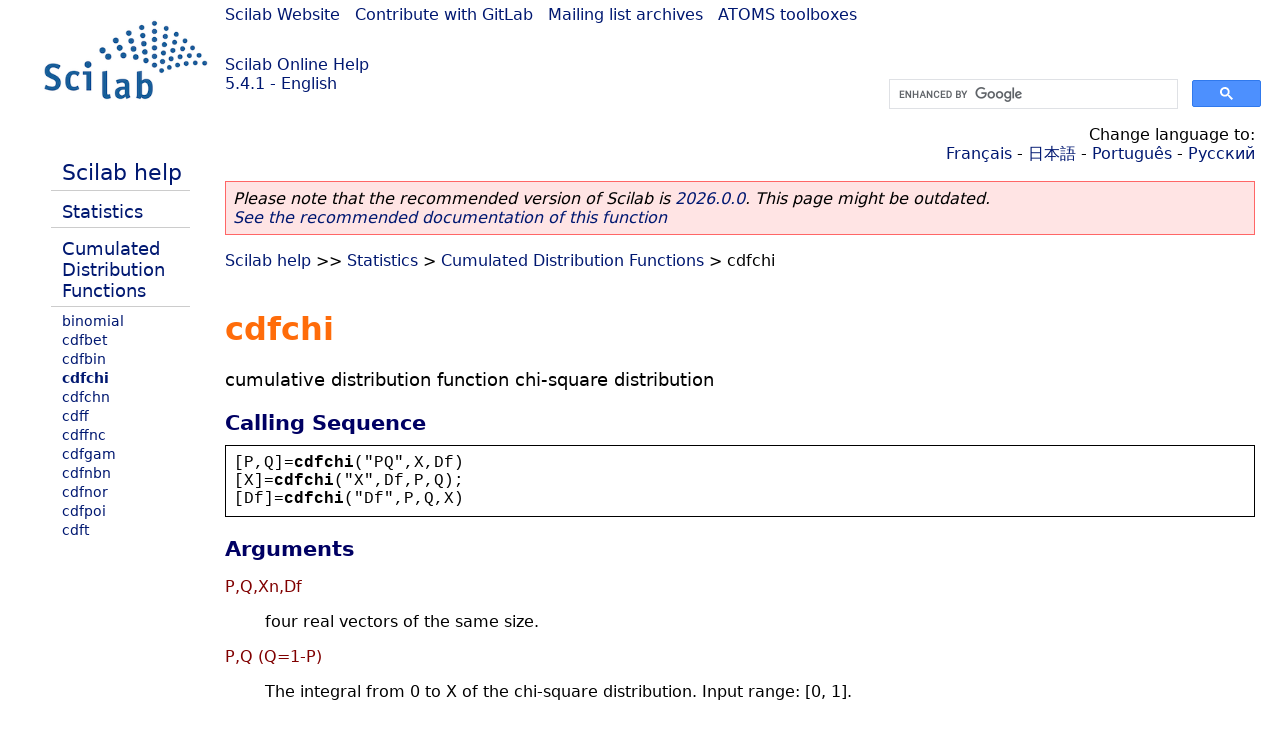

--- FILE ---
content_type: text/html; charset=UTF-8
request_url: https://help.scilab.org/docs/5.4.1/en_US/cdfchi.html
body_size: 2630
content:
<!DOCTYPE html>
<html lang="en">

<head>
  <title>cdfchi - Cumulative distribution function chi-square distribution</title>
  <style type="text/css" media="all">
    @import url("/scilab_code.css");
    @import url("/css/c_code.css");
    @import url("/css/xml_code.css");
    @import url("/style.css") not print;
    @import url("/print.css") print;
  </style>
  
  <meta http-equiv="Content-Type" content="text/html" charset="UTF-8" />
  <meta name="viewport" content="width=device-width, initial-scale=1.0">
  
  <link rel="Shortcut icon" href="/favicon.ico" type="image/x-icon" />

  <link rel="canonical" href="https://help.scilab.org/cdfchi" />
  <link rel="alternate" href="https://help.scilab.org/docs/2026.0.0/en_US/cdfchi.html" />
  <link rel="alternate" hreflang="en" href="https://help.scilab.org/docs/5.4.1/en_US/cdfchi.html" />
  <link rel="alternate" hreflang="fr" href="https://help.scilab.org/docs/5.4.1/fr_FR/cdfchi.html" />
  <link rel="alternate" hreflang="ja" href="https://help.scilab.org/docs/5.4.1/ja_JP/cdfchi.html" />
  <link rel="alternate" hreflang="pt" href="https://help.scilab.org/docs/5.4.1/pt_BR/cdfchi.html" />
  <link rel="alternate" hreflang="ru" href="https://help.scilab.org/docs/5.4.1/ru_RU/cdfchi.html" />

    <script defer type="text/javascript" src="/js/jquery.min.js"></script>
    <script defer type="text/javascript" src="/js/tooltip.js"></script>

</head>

<body><!--title=cdfchi--> <!--subtitle=cumulative distribution function chi-square distribution-->
<!--generationdate=<span class="generationdate">Tue Apr 02 17:36:22 CEST 2013</span>
-->
<div id="global">

  <div id="myHeader">

    <a href="https://www.scilab.org/">Scilab Website</a> | <a href="https://gitlab.com/scilab/scilab">Contribute with GitLab</a> | <a href="https://lists.scilab.org">Mailing list archives</a> | <a href="https://atoms.scilab.org/">ATOMS toolboxes</a>

    <div id="slogan">
      <a href='/'>Scilab Online Help</a><br />5.4.1 - English
    </div>

    <div id="cadre_help">
      <!--login--><br />
      <script async src="https://cse.google.com/cse.js?cx=a345d9cdc188f444d"></script>
<div id="cse" style="width: 400px">
    <div class="gcse-search" data-webSearchQueryAddition="site:help.scilab.org"></div>
</div>

    </div>
  </div>

  <div id="mainArea">

    <div id="myLeftArea">
      <div class="title">
        <span class="version">Scilab 5.4.1</span>

      </div>
      <ul class="toc">
<li class="root"><a href="index.html">Scilab help</a></li>
<li class="parent"><a href="section_33491857221a48388b878311e9f4b67e.html">Statistics</a></li>
<li class="parent"><a href="section_e9886297dc5f06a7c11cf8b143ab8686.html">Cumulated Distribution Functions</a></li>
<li><a href="binomial.html">binomial</a></li>
<li><a href="cdfbet.html">cdfbet</a></li>
<li><a href="cdfbin.html">cdfbin</a></li>
<li class="list-active"><a href="cdfchi.html">cdfchi</a></li>
<li><a href="cdfchn.html">cdfchn</a></li>
<li><a href="cdff.html">cdff</a></li>
<li><a href="cdffnc.html">cdffnc</a></li>
<li><a href="cdfgam.html">cdfgam</a></li>
<li><a href="cdfnbn.html">cdfnbn</a></li>
<li><a href="cdfnor.html">cdfnor</a></li>
<li><a href="cdfpoi.html">cdfpoi</a></li>
<li><a href="cdft.html">cdft</a></li>
</ul>

    </div>


    <div id="myMiddleArea">

      <div class="editbar">
        <div class="selectlanguage">
          Change language to: <br/><a href='/docs/5.4.1/fr_FR/cdfchi.html'>Français</a>  - <a href='/docs/5.4.1/ja_JP/cdfchi.html'>日本語</a>  - <a href='/docs/5.4.1/pt_BR/cdfchi.html'>Português</a>  - <a href='/docs/5.4.1/ru_RU/cdfchi.html'>Русский</a> 
        </div>

        <div class="favorite">
          <!--favorite-->
        </div>
      </div>
      <p class='deprecated'><span class='versionmodified'>Please note that the recommended version of Scilab is <a href='https://www.scilab.org/download/scilab-2026.0.0'>2026.0.0</a>. This page might be outdated.<br /><a href='/docs/2026.0.0/en_US/cdfchi.html'>See the recommended documentation of this function</a></span></p>
		
			<span class="path"><a href="index.html">Scilab help</a> &gt;&gt; <a href="section_33491857221a48388b878311e9f4b67e.html">Statistics</a> &gt; <a href="section_e9886297dc5f06a7c11cf8b143ab8686.html">Cumulated Distribution Functions</a> &gt; cdfchi</span>

      <br />
      <div class="refnamediv"><h1 class="refname">cdfchi</h1>
        <p class="refpurpose">cumulative distribution function chi-square distribution</p></div>
    <div class="refsynopsisdiv"><h3 class="title">Calling Sequence</h3>
        <div class="synopsis"><pre><span class="default">[</span><span class="default">P</span><span class="default">,</span><span class="default">Q</span><span class="default">]=</span><span class="functionid">cdfchi</span><span class="default">(</span>&#0034;<span class="default">PQ</span>&#0034;<span class="default">,</span><span class="default">X</span><span class="default">,</span><span class="default">Df</span><span class="default">)</span>
<span class="default">[</span><span class="default">X</span><span class="default">]=</span><span class="functionid">cdfchi</span><span class="default">(</span>&#0034;<span class="default">X</span>&#0034;<span class="default">,</span><span class="default">Df</span><span class="default">,</span><span class="default">P</span><span class="default">,</span><span class="default">Q</span><span class="default">);</span>
<span class="default">[</span><span class="default">Df</span><span class="default">]=</span><span class="functionid">cdfchi</span><span class="default">(</span>&#0034;<span class="default">Df</span>&#0034;<span class="default">,</span><span class="default">P</span><span class="default">,</span><span class="default">Q</span><span class="default">,</span><span class="default">X</span><span class="default">)</span></pre></div></div>
    <div class="refsection"><h3 class="title">Arguments</h3>
        <dl><dt><span class="term">P,Q,Xn,Df</span>
                <dd><p class="para">four real vectors of the same size.</p></dd></dt>
            <dt><span class="term">P,Q (Q=1-P)</span>
                <dd><p class="para">The integral from 0 to X of the chi-square distribution. Input range: [0, 1].</p></dd></dt>
            <dt><span class="term">X</span>
                <dd><p class="para">Upper limit of integration of the non-central chi-square distribution. Input range: [0, +infinity). Search range: [0,1E300]</p></dd></dt>
            <dt><span class="term">Df</span>
                <dd><p class="para">Degrees of freedom of the chi-square distribution. Input range: (0, +infinity). Search range: [ 1E-300, 1E300]</p></dd></dt></dl></div>
    <div class="refsection"><h3 class="title">Description</h3>
        <p class="para">Calculates any one parameter of the chi-square
            distribution given values for the others.</p>
        <p class="para">Formula    26.4.19   of Abramowitz  and     Stegun, Handbook  of
            Mathematical Functions   (1966) is used   to reduce the chi-square
            distribution to the incomplete distribution.</p>
        <p class="para">Computation of other parameters involve a seach for a value that
            produces  the desired  value  of P.   The search relies  on  the
            monotinicity of P with the other parameter.</p>
        <p class="para">From DCDFLIB: Library of Fortran Routines for Cumulative Distribution
            Functions, Inverses, and Other Parameters (February, 1994)
            Barry W. Brown, James Lovato and Kathy Russell. The University of
            Texas.</p></div>

      <!--zone_comment-->

      <table width="100%">    <tr><td colspan="3" class="next"><a href="http://bugzilla.scilab.org/enter_bug.cgi?product=Scilab%20software&component=Documentation%20pages" class="ulink">Report an issue</a></td></tr>
<tr>
          <td width="30%">
            <span class="previous"><a href="cdfbin.html">&lt;&lt; cdfbin</a></span>

          </td>
          <td width="40%" class="center">
            <span class="top"><a href="section_e9886297dc5f06a7c11cf8b143ab8686.html">Cumulated Distribution Functions</a></span>

          </td>
          <td width="30%" class="next" align="right">
            <span class="next"><a href="cdfchn.html">cdfchn &gt;&gt;</a></span>

          </td>
      </tr></table>
      <hr />
    </div>

  </div>


  <div id="myFooter">
    <table width="100%"><tr><td>
          <b>Copyright (c) 2022-2026 (Dassault Systèmes S.E.)</b><br />Copyright (c) 2017-2022 (ESI Group)<br />Copyright (c) 2011-2017 (Scilab Enterprises)<br />Copyright (c) 1989-2012 (INRIA)<br />Copyright (c) 1989-2007 (ENPC)<br />with <a href="https://gitlab.com/scilab/scilab/-/blob/main/scilab/ACKNOWLEDGEMENTS">contributors</a>
          </td><td align="right">
          Last updated:<br /><span class="generationdate">Tue Apr 02 17:36:22 CEST 2013</span>
          <br /><br /><br />
        </td>
    </tr></table>

  </div>
</div>
<script type="text/javascript" src="/_Incapsula_Resource?SWJIYLWA=719d34d31c8e3a6e6fffd425f7e032f3&ns=1&cb=1236181081" async></script></body>

</html>